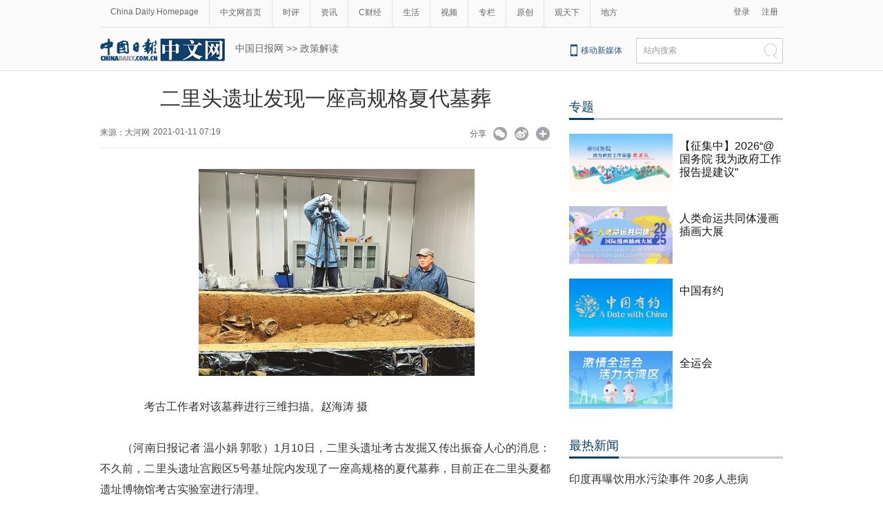

--- FILE ---
content_type: text/html;charset=UTF-8
request_url: https://cn.chinadaily.com.cn/a/202101/11/WS5ffbabdea3101e7ce973a050.html
body_size: 12949
content:
<!DOCTYPE html PUBLIC "-//W3C//DTD XHTML 1.0 Transitional//EN" "http://www.w3.org/TR/xhtml1/DTD/xhtml1-transitional.dtd">

<html xmlns="http://www.w3.org/1999/xhtml">
  <head>
    <meta http-equiv="Content-Type" content="text/html; charset=utf-8" />
    <meta name="renderer" content="webkit" />
    <meta name="viewport" content="width=device-width, initial-scale=1.0, minimum-scale=1.0, maximum-scale=1.0, user-scalable=no" />
    <meta http-equiv="X-UA-Compatible" content="IE=Edge,chrome=1" />
    <title>二里头遗址发现一座高规格夏代墓葬 - 中国日报网</title>
    <meta name="keywords" />
    <meta name="description" content="不久前，二里头遗址宫殿区5号基址院内发现了一座高规格的夏代墓葬，目前正在二里头夏都遗址博物馆考古实验室进行清理。" />
    
      <meta property="og:xi" content="0" />
      <meta property="og:title" content="二里头遗址发现一座高规格夏代墓葬" />
      <meta property="og:recommend" content="0" />
      <meta property="og:url" content="https://cn.chinadaily.com.cn/a/202101/11/WS5ffbabdea3101e7ce973a050.html" />
      <meta property="og:image" content="https://img3.chinadaily.com.cn/images/202101/11/5ffbabdea3101e7c9207d506.jpeg" />
      
      <meta name="twitter:card" content="summary_large_image" />
      <meta name="twitter:site" content="@ChinaDailyApp" />
      <meta name="twitter:title" content="二里头遗址发现一座高规格夏代墓葬" />
      <meta name="twitter:description" content="不久前，二里头遗址宫殿区5号基址院内发现了一座高规格的夏代墓葬，目前正在二里头夏都遗址博物馆考古实验室进行清理。" />
      
      
        
        
        
        <meta name="twitter:image:src" content="https://img3.chinadaily.com.cn/images/202101/11/5ffbabdea3101e7c9207d506.jpeg" />
        
        
        
        <meta name="twitter:image" content="https://img3.chinadaily.com.cn/images/202101/11/5ffbabdea3101e7c9207d506.jpeg" />
      
      
      
      <meta name="shareImg" content="//img3.chinadaily.com.cn/images/202101/11/5ffbabdea3101e7c9207d506.jpeg" />
      <meta name="msapplication-TileImage" content="https://img2.chinadaily.com.cn/static/common/img/sharelogo2.jpg" />
      <link rel="apple-touch-icon-precomposed" href="https://img2.chinadaily.com.cn/static/common/img/sharelogo2.jpg" />
    
    <link rel="stylesheet" charset="utf-8" href="//img3.chinadaily.com.cn/static/2018cn_artiandcolumn/css/articstyle.css?ver=90" />
    <link rel="stylesheet" charset="utf-8" href="//img3.chinadaily.com.cn/static/2018cn_artiandcolumn/css/adDetail.css" />
    <link rel="stylesheet" charset="utf-8" href="//img3.chinadaily.com.cn/static/common/css/share_cncontent.css?ver=14" />
    <script type="text/javascript" charset="utf-8" rel="stylesheet" xml:space="preserve" src="//img3.chinadaily.com.cn/static/common/js/jquery.min.js"></script>
    <script src="https://share.chinadaily.com.cn/wxshare/js/jsonps.js" xml:space="preserve"></script>
    <script type="text/javascript" charset="utf-8" rel="stylesheet" xml:space="preserve" src="//img3.chinadaily.com.cn/static/common/js/jweixin-1.0.0.js"></script>
    <script type="text/javascript" xml:space="preserve" src="//img3.chinadaily.com.cn/static/2018cn_artiandcolumn/js/respond.min.js"></script>
    <script type="text/javascript" xml:space="preserve" src="//img3.chinadaily.com.cn/static/2018cn_artiandcolumn/js/ewm2.js"></script><!--返回顶部-->
    <script type="text/javascript" xml:space="preserve" src="//img3.chinadaily.com.cn/static/2018cn_artiandcolumn/js/touch.js"></script><!-- 引入手机端点击js -->
    <script type="text/javascript" src="//www.chinadaily.com.cn/js/2017/relnews_rec.js" xml:space="preserve"></script>
    <!-- <script type="text/javascript" src="//cn.chinadaily.com.cn/js/sso.js"></script> 	-->
    <script type="text/javascript" charset="utf-8" xml:space="preserve" src="//img3.chinadaily.com.cn/static/2018cn_artiandcolumn/js/index_js.js"></script>
    
      <meta name="articaltype" content="COMPO" />
      <meta name="filetype" content="1" />
      <meta name="publishedtype" content="1" />
      <meta name="pagetype" content="1" />
      <meta name="catalogs" content="5fb5ffc4a3101e7ce9730759" />
      <meta name="contentid" content="WS5ffbabdea3101e7ce973a050" />
      <meta name="publishdate" content="2021-01-11" />
      <meta name="editor" content="张天磊" />
      <meta name="author" content="张天磊" />
      <meta name="source" content="大河网" />

      <!--来源-->
      <meta name="webterren_speical" content="6" />
      <meta name="sourcetype" content="6" />
    
    <script type="text/javascript" xml:space="preserve">
      //<![CDATA[
      function GetUrl(){
        var CurUrl = location.href ;
        var DesUrl = 'https://usercenter.chinadaily.com.cn?service='+ CurUrl;
        window.open(DesUrl);
      }
      //]]>
    </script>
    <!--   <script type="text/javascript" language="javascript" src="//cn.chinadaily.com.cn/js/taboolahead.js"></script>
<script type="text/javascript" language="javascript" src="//cn.chinadaily.com.cn/js/taboolacontrol_art.js"></script>		-->
    <!--百度熊掌号-->
    <!--   <script src="//msite.baidu.com/sdk/c.js?appid=1567805706555546"></script>	-->
    <!--百度熊掌号-->

  </head>

  <body>
    
    <div style="display:none;">
      <img src="https://img2.chinadaily.com.cn/static/common/img/sharelogo2.jpg" />
      <h1>二里头遗址发现一座高规格夏代墓葬</h1>
      <h2>不久前，二里头遗址宫殿区5号基址院内发现了一座高规格的夏代墓葬，目前正在二里头夏都遗址博物馆考古实验室进行清理。</h2>
    </div>
    <script type="text/javascript" xml:space="preserve">

      function is_weixin(){
        var ua = navigator.userAgent.toLowerCase();
        if(ua.match(/MicroMessenger/i)=="micromessenger") {
          return true;
        } else {
          return false;
        }
      }
      var url =location.href;
      if(is_weixin()){
        console.log("微信验证");
        $.post('https://share.chinadaily.com.cn/wxshare/api/wxinit', {url:url}, function(data){
          wx.config({
            debug: false,
            appId: data.appid,
            timestamp: data.timestamp,
            nonceStr: data.noncestr,
            signature: data.sign,
            jsApiList: ['onMenuShareTimeline','onMenuShareAppMessage']
          }),
            wx.ready(function(){
            console.log("微信验证成功!");
            wx.onMenuShareTimeline({
              title: '\u4E8C\u91CC\u5934\u9057\u5740\u53D1\u73B0\u4E00\u5EA7\u9AD8\u89C4\u683C\u590F\u4EE3\u5893\u846C',
              link: url,
              imgUrl: 'https://img3.chinadaily.com.cn/static/common/img/sharelogo.png'
            });
            var data = {
              title: '\u4E8C\u91CC\u5934\u9057\u5740\u53D1\u73B0\u4E00\u5EA7\u9AD8\u89C4\u683C\u590F\u4EE3\u5893\u846C',
              desc:  '\u4E0D\u4E45\u524D\uFF0C\u4E8C\u91CC\u5934\u9057\u5740\u5BAB\u6BBF\u533A5\u53F7\u57FA\u5740\u9662\u5185\u53D1\u73B0\u4E86\u4E00\u5EA7\u9AD8\u89C4\u683C\u7684\u590F\u4EE3\u5893\u846C\uFF0C\u76EE\u524D\u6B63\u5728\u4E8C\u91CC\u5934\u590F\u90FD\u9057\u5740\u535A\u7269\u9986\u8003\u53E4\u5B9E\u9A8C\u5BA4\u8FDB\u884C\u6E05\u7406\u3002',
              link: url,
              imgUrl: 'https://img3.chinadaily.com.cn/static/common/img/sharelogo.png'
            };
            wx.onMenuShareAppMessage(data);
          }),
            wx.error(function(res){
            console.log("微信验证失败!");
          })
        });
      }



      $(document).ready(function(){
        $("ul li").each(function(){
          var attrObj = $(this).find('img').attr("data-caption");
          if(attrObj == undefined){
            attrObj ='';
          }
          $(this).append("<p>"+attrObj+"</p>");
        });   
        $(".footer-download .close").click(function(){
          $(".footer").hide();
        })
      });
    </script>
    <div id="all">
      <!--灰色背景-->
      <div class="tophui2">
        <div class="tophui-cont">
          <!--频道页导航-->
          
      <div class="pingdaolink">
        <!--左边导航-->
        <div class="pingdao-lef">
          <ul>
            <li><a href="https://www.chinadaily.com.cn/" target="_blank">China Daily Homepage</a></li>
            <li><a href="https://cn.chinadaily.com.cn/" target="_blank">中文网首页</a></li>
            <li><a href="https://china.chinadaily.com.cn/" target="_blank">时评</a></li>
            <li><a href="https://world.chinadaily.com.cn/" target="_blank">资讯</a></li>
            <li><a href="https://caijing.chinadaily.com.cn/" target="_blank">C财经</a></li>
            <li><a href="https://fashion.chinadaily.com.cn/" target="_blank">生活</a></li>
            <li><a href="https://kan.chinadaily.com.cn/" target="_blank">视频</a></li>
            <li><a href="https://column.chinadaily.com.cn/" target="_blank">专栏</a></li>
          <!--  <li><a href="https://language.chinadaily.com.cn/" target="_blank">双语</a></li>	-->
            <li><a href="https://cn.chinadaily.com.cn/yuanchuang/" target="_blank">原创</a></li>
            <li><a href="https://cn.chinadaily.com.cn/gtx/" target="_blank">观天下</a></li>
            <li style="border:none;"><a href="https://cnews.chinadaily.com.cn/" target="_blank">地方</a></li>
          </ul>
        </div>
        <!--右侧注册登录-->
        <!--  <script type="text/javascript" cms:pr-src="common/js/login.js"></script>	-->
        <div class="pingdao-ri">
          <div class="lo-rig-to" id="successCallBack">
           <!--  <div class="lo-ri-two">
             <a href="javascript:void(0)" onclick="aria.start()"><img cms:pr-src="common/img/wza.png" style="width:18px; height:auto;"/></a>	
            </div> -->
            <div class="lo-ri-two">
<a href="javascript:GetUrl();" id="login1001">登录</a>
</div>	
            <div class="lo-ri-two">
              <a href="//usercenter.chinadaily.com.cn/regist" target="_blank" id="login1002">注册</a>
            </div>
          </div>
        </div>

      </div>
    
          <!--ad-->

          <!--logo头部-->
          <div class="dingtou">
            <!--logoleft-->
            <div class="logo2">
              <a href="https://cn.chinadaily.com.cn/" target="_blank" shape="rect"><img src="//www.chinadaily.com.cn/image_c/2018/j-2.jpg" /></a>
            </div>
            <!--文章页面包导航-->
             <div class="da-bre">
                         <a href="https://cn.chinadaily.com.cn" target="_blank" shape="rect">中国日报网</a>&nbsp;&gt;&gt;&nbsp;<a target="_blank" shape="rect" href="//cn.chinadaily.com.cn/zhongbu/5fb5ffc4a3101e7ce9730759">政策解读</a>
   <!--  <th:block th:each="c,i:${column.breadcrumbs}">
                <th:block th:switch="${i.count}">
               <th:block th:case="0"> <a href="https://cn.chinadaily.com.cn" target="_blank" class="try">中国日报网</a>&nbsp;&gt;&gt;&nbsp;</th:block>
               <th:block th:case="${i.size - 1}"><a th:href="@{${c.prUrl}}" th:style="${i.size == '4' ? '' : 'display:none;'}" th:text="|${c.name} &gt; |">父级栏目</a></th:block>
                  <th:block th:case="${i.size}"><a th:href="@{${c.prUrl}}" th:text="|${c.name}|" target="_blank">最后栏目</a></th:block>
                </th:block>
              </th:block>	-->
      </div>
            <!--logoright-->
            <div class="logo-right">
              
      <div class="logo-right"> 
        <div class="lo-rig-bott">
          <table cellpadding="0" cellspacing="0">
            <tr>
              <td><div class="lo-bott-one"><a href="https://www.chinadaily.com.cn/e/static_e/newmedia/" target="_blank">移动新媒体</a></div></td>
              <td>
                <table cellpadding="0" cellspacing="0">
                  <tr>
                    <td><div class="search radius6">
                      <form name="searchform" method="post" action="https://newssearch.chinadaily.com.cn/cn/search" target="_blank" onsubmit="return do_search(this)" id="searchform">
                        <input name="ecmsfrom" type="hidden" value="9" />
                        <input type="hidden" name="show" value="title,newstext" />
                        <div class="select_box">
                          <div class="select_showbox" style="background:none;">站内搜索</div>
                          <ul class="select_option">
                            <li class="option-item" data-value="1">站内搜索</li>
                          </ul>
                        </div>
                        <input class="inp_srh" type="text" id="searchtxt" value="" name="query" onfocus="clearword(this)" />
                        <img src="https://cn.chinadaily.com.cn/image/2015/j-q.jpg" id="searchimg" onclick="javascript:searchform.submit()" />
                      </form>
                      <script>
                        //<![CDATA[
                        function clearword(obj){
                          obj.value = ''; 
                        }
                        //]]>
                      </script>
                      </div></td>
                  </tr>
                </table>
              </td>
            </tr>
          </table>
        </div>
      </div>

    
            </div>
          </div>
        </div>
      </div>
      <!--手机头部-->

      <div class="top_phone">
        <div class="header_top" style="">
          <a href="//cn.chinadaily.com.cn" shape="rect">
            <img src="//cn.chinadaily.com.cn/image/2021/cnlogo.png" />
          </a>

          <div class="header_img">
            <img src="//cn.chinadaily.com.cn/image/2018/header_top.png" class="nav_phone_logo" />
          </div>
          <img src="//www.chinadaily.com.cn/image_e/2020/share/share.png" style="position: relative;top: 0rem;right: 0.3rem;margin:0;padding:0;width:26px; height:26px;float:right;" class="share-icon" alt="分享到" title="分享到" />
        </div>
        
      <div class="nav">
        <ul>
          <li class="nav_Latest"><a href="//www.chinadaily.com.cn/" target="_blank">China Daily Homepage</a></li>
          <li><a href="https://cn.chinadaily.com.cn/" target="_blank">中文网首页</a></li>
          <li><a href="https://china.chinadaily.com.cn/" target="_blank">时评</a></li>
          <li><a href="https://world.chinadaily.com.cn/" target="_blank">资讯</a></li>
          <li><a href="https://caijing.chinadaily.com.cn/" target="_blank">C财经</a></li>
          <li><a href="https://fashion.chinadaily.com.cn/" target="_blank">生活</a></li>
          <li><a href="https://kan.chinadaily.com.cn/" target="_blank">视频</a></li>
          <li><a href="https://column.chinadaily.com.cn/" target="_blank">专栏</a></li>
         <!-- <li><a href="https://language.chinadaily.com.cn/" target="_blank">双语</a></li>	-->
          <li><a href="https://cartoon.chinadaily.com.cn/" target="_blank">漫画</a></li>
          <li><a href="https://cn.chinadaily.com.cn/yuanchuang/" target="_blank">原创</a></li>
          <li><a href="https://cn.chinadaily.com.cn/gtx/" target="_blank">观天下</a></li>
          <li><a href="https://cnews.chinadaily.com.cn" target="_blank">地方</a></li>
        </ul>
      </div>

    
       <div class="da-bre">
         <a href="https://cn.chinadaily.com.cn" target="_top" shape="rect">中国日报网</a>&nbsp;&gt;&gt;&nbsp;<a target="_top" shape="rect" href="//cn.chinadaily.com.cn/zhongbu/5fb5ffc4a3101e7ce9730759">政策解读</a>
         
  <!--   <th:block th:each="c,i:${column.breadcrumbs}">
                <th:block th:switch="${i.count}">
              <th:block th:case="${i.size - 1}"><a th:href="@{${c.prUrl}}" th:style="${i.size == '4' ? '' : 'display:none;'}" th:text="|${c.name} &gt; |">父级栏目</a></th:block>
                  <th:block th:case="${i.size}"><a th:href="@{${c.prUrl}}" th:text="|${c.name}|" target="_top">最后栏目</a></th:block>
                </th:block>
              </th:block>	-->
      </div>
      </div>
      <div class="navholder">

      </div>
      <!--下全-->
      <div class="container">
        <!--左边-->
        <div class="container-left2">
          <!--文章页标题-->
          <h1 class="dabiaoti">二里头遗址发现一座高规格夏代墓葬</h1>
          <div class="fenx">
            <div class="xinf-le-mo">来源：大河网&nbsp;&nbsp;&nbsp;
            2021-01-11 07:19
            </div>
            <div class="xinf-le">
              来源：
      
      
      
      
        
        
          <a href="javascript:void(0)">大河网</a>
        
      
    
    
              
              <!--<th:block th:text="'来源：' +  ${#strings.isEmpty(story.source) ? '网络' : story.source}"></th:block>--></div>
            <div class="xinf-le">2021-01-11 07:19　</div>
            <div class="xinf-ri4"><a title="更多分享平台" href="#" class="more" shape="rect">&nbsp;</a></div>
            <div class="xinf-ri2"><a title="分享到新浪微博" style="cursor:pointer;" target="_blank" shape="rect" href="https://service.weibo.com/share/share.php?appkey=2152474398&amp;type=3&amp;title=二里头遗址发现一座高规格夏代墓葬&amp;pic=https://img3.chinadaily.com.cn/images/202101/11/5ffbabdea3101e7c9207d506.jpeg&amp;url=https://cn.chinadaily.com.cn/a/202101/11/WS5ffbabdea3101e7ce973a050.html">&nbsp;</a></div>
            <div class="xinf-ri3"><a title="分享到微信" id="weixinqrcode" class="weixinqrcode" href="#" shape="rect">&nbsp;</a></div>
            <div class="xinf-ri">分享</div>
          </div>
          <div class="moreshare">
            <span class="closesharepc">分享到<img src="https://www.chinadaily.com.cn/image_e/2020/timg.jpg" width="20px" height="20px" /></span>
            <a title="分享到QQ空间" target="_blank" shape="rect" href="https://sns.qzone.qq.com/cgi-bin/qzshare/cgi_qzshare_onekey?title=二里头遗址发现一座高规格夏代墓葬&amp;pics=https://img3.chinadaily.com.cn/images/202101/11/5ffbabdea3101e7c9207d506.jpeg&amp;url=https://cn.chinadaily.com.cn/a/202101/11/WS5ffbabdea3101e7ce973a050.html"><img src="//www.chinadaily.com.cn/image_e/2020/share/qzone.png" /></a>
            <a title="分享到LinkedIn" target="_blank" shape="rect" href="http://www.linkedin.com/shareArticle?mini=true&amp;title=二里头遗址发现一座高规格夏代墓葬&amp;url=https://cn.chinadaily.com.cn/a/202101/11/WS5ffbabdea3101e7ce973a050.html"><img src="//www.chinadaily.com.cn/image_e/2020/share/linkedin.png" /></a>
            <a title="facebook" target="_blank" shape="rect" href="https://www.facebook.com/sharer.php?title=二里头遗址发现一座高规格夏代墓葬&amp;u=https://cn.chinadaily.com.cn/a/202101/11/WS5ffbabdea3101e7ce973a050.html"><img src="//www.chinadaily.com.cn/image_e/2020/share/facebook.png" /></a>
            <a title="twitter" target="_blank" shape="rect" href="https://twitter.com/share?text=二里头遗址发现一座高规格夏代墓葬&amp;url=https://cn.chinadaily.com.cn/a/202101/11/WS5ffbabdea3101e7ce973a050.html"><img src="//www.chinadaily.com.cn/image_e/2020/share/twitter.png" /></a>
          </div>
          <div id="qrcode" class="qrcode">
            <span>分享到微信<img src="https://www.chinadaily.com.cn/image_e/2020/timg.jpg" width="20px" height="20px" class="qucodeclose" /></span>
            <div id="qrcodearea" class="qrcodearea">
            </div>
          </div>
          <div class="share">
            <div class="share-core">
              <a href="http://m.chinadaily.com.cn/cn/2014-06/17/content_17013298.htm" target="_blank" shape="rect"><img src="//cn.chinadaily.com.cn/image/2018/wechat.png" alt="分享到微信" /></a>
              <a title="weibo" shape="rect" href="https://service.weibo.com/share/share.php?appkey=2152474398&amp;type=3&amp;title=二里头遗址发现一座高规格夏代墓葬&amp;pic=https://img3.chinadaily.com.cn/images/202101/11/5ffbabdea3101e7c9207d506.jpeg&amp;url=https://cn.chinadaily.com.cn/a/202101/11/WS5ffbabdea3101e7ce973a050.html"><img src="//www.chinadaily.com.cn/image_e/2020/share/weibo.png" /></a>
              <a title="分享到QQ空间" target="_blank" shape="rect" href="https://sns.qzone.qq.com/cgi-bin/qzshare/cgi_qzshare_onekey?title=二里头遗址发现一座高规格夏代墓葬&amp;pics=https://img3.chinadaily.com.cn/images/202101/11/5ffbabdea3101e7c9207d506.jpeg&amp;url=https://cn.chinadaily.com.cn/a/202101/11/WS5ffbabdea3101e7ce973a050.html"><img src="//www.chinadaily.com.cn/image_e/2020/share/qzone.png" /></a>
              <a title="facebook" target="_blank" shape="rect" href="https://www.facebook.com/sharer.php?title=二里头遗址发现一座高规格夏代墓葬&amp;u=https://cn.chinadaily.com.cn/a/202101/11/WS5ffbabdea3101e7ce973a050.html"><img src="//www.chinadaily.com.cn/image_e/2020/share/facebook.png" /></a>
              <a title="twitter" target="_blank" shape="rect" href="https://twitter.com/share?text=二里头遗址发现一座高规格夏代墓葬&amp;url=https://cn.chinadaily.com.cn/a/202101/11/WS5ffbabdea3101e7ce973a050.html"><img src="//www.chinadaily.com.cn/image_e/2020/share/twitter.png" /></a>
              <a title="linkedin" target="_blank" shape="rect" href="http://www.linkedin.com/shareArticle?mini=true&amp;title=二里头遗址发现一座高规格夏代墓葬&amp;url=https://cn.chinadaily.com.cn/a/202101/11/WS5ffbabdea3101e7ce973a050.html"><img src="//www.chinadaily.com.cn/image_e/2020/share/linkedin.png" /></a>
              <a title="mail" target="_blank" shape="rect" href="mailto:?subject=Shared from Chinadaily.com.cn&amp;body=二里头遗址发现一座高规格夏代墓葬%0D%0Ahttps://cn.chinadaily.com.cn/a/202101/11/WS5ffbabdea3101e7ce973a050.html"><img src="//www.chinadaily.com.cn/image_e/2020/share/mail.png" /></a>
              <!-- <a title="linkedin" th:href="'http://www.linkedin.com/shareArticle?mini=true&amp;title='+ ${story.title} + '&amp;url=' + ${story.url}" target="_blank"><img src="//www.chinadaily.com.cn/image_e/2020/share/browser.png"  /></a>
<a title="linkedin" th:href="'http://www.linkedin.com/shareArticle?mini=true&amp;title='+ ${story.title} + '&amp;url=' + ${story.url}" target="_blank"><img src="//www.chinadaily.com.cn/image_e/2020/share/more.png"  /></a>		-->
            </div>
            <div class="share-close">
              <span>CLOSE</span>
            </div>
          </div>
          <script type="text/javascript" src="//www.chinadaily.com.cn/js/2020/qrcode.min.js" xml:space="preserve"></script><!--二维码生成-->
          <script xml:space="preserve">

            $(document).ready(function(){
              $(".more").click(function(){
                if($(".moreshare").css("display")=='block')
                  $(".moreshare").hide();
                else $(".moreshare").show();
              });
              $(".closesharepc").click(function(){
                if($(".moreshare").css("display")=='block')
                  $(".moreshare").hide();
                else $(".moreshare").show();
              });
              $(".weixinqrcode").click(function(){
                /*  $(".moreshare").hide();	*/
                if($(".qrcode").css("display")=='block')
                  $(".qrcode").hide();
                else $(".qrcode").show();
              });
              $(".qucodeclose").click(function(){
                if($(".qrcode").css("display")=='block')
                  $(".qrcode").hide();
              });
              var qrcode = new QRCode(document.getElementById("qrcodearea"), {
                width : 180,
                height : 180
              });
              var curUrl = location.href;
              qrcode.makeCode(curUrl);
              /*以下为手机端分享*/
              $(".share-icon").click(function(){
                if($(".share").css("display")=='block')
                  $(".share").hide();
                else $(".share").show();
              });
              $(".share-close").click(function(){
                $(".share").hide();
              });
              $(".container").click(function(){
                if($(".share").css("display")=='block')
                  $(".share").hide();
              });
              $(".main_art").click(function(){
                if($(".share").css("display")=='block')
                  $(".share").hide();
              });
            });
          </script>
          <!--文章-->

          <div id="Content" class="article">

            
            
            <p align="center"><img src="//cds.chinadaily.com.cn/dams/capital/image/202101/11/5ffbabc9e4b0ab72dbc5d879.jpg" alt="" id="img-5ffbabc9e4b0ab72dbc5d879"></p> 
<p class="pictext">　　考古工作者对该墓葬进行三维扫描。赵海涛 摄</p> 
<p style="text-justify: distribute; text-align: justify; text-indent: 30px; margin: 0px 3px 15px;" align="justify">（河南日报记者 温小娟 郭歌）1月10日，二里头遗址考古发掘又传出振奋人心的消息：不久前，二里头遗址宫殿区5号基址院内发现了一座高规格的夏代墓葬，目前正在二里头夏都遗址博物馆考古实验室进行清理。</p> 
<p style="text-justify: distribute; text-align: justify; text-indent: 30px; margin: 0px 3px 15px;" align="justify">工作人员已在墓葬中发现多件陶器、漆器和一件蝉形玉器，而且墓葬填土中散落多片绿松石片，根据目前的清理情况推测，该墓葬内会有大型绿松石器物。</p> 
<p style="text-justify: distribute; text-align: justify; text-indent: 30px; margin: 0px 3px 15px;" align="justify">“这座墓葬位于5号基址第3进院内，从墓葬的规模来看，属于第一等级。目前，墓葬内的随葬品刚开始露出，其下方堆积的厚度超过已往发现的所有墓葬，该墓葬极有可能是二里头遗址迄今发现的随葬品最为丰富的一座，蝉形玉器在二里头遗址是首次被发现。随着实验室清理、发掘工作的推进，后面的发现非常值得期待。”中国社会科学院考古研究所副研究员、二里头工作队领队赵海涛透露，因为该墓葬位置重要、规格较高、保存完好，为全面、深入地提取信息、开展研究工作，将其整体搬迁至考古实验室内开展清理。</p> 
<p style="text-justify: distribute; text-align: justify; text-indent: 30px; margin: 0px 3px 15px;" align="justify">此前，二里头遗址宫殿区3号基址院内3号墓葬出土了玉器、漆器、海贝项链等100多件器物，包括“超级国宝”绿松石龙，其用工之巨、制作之精、体量之大，在中国早期龙形象文物中实属罕见，具有极高的历史、艺术与科学价值。</p> 
<p style="text-justify: distribute; text-align: justify; text-indent: 30px; margin: 0px 3px 15px;" align="justify">作为中原王朝文明的先导，二里头文化承前启后的重要作用从绿松石龙形器可见一斑。赵海涛说，随着多元古国进入一体化王朝，二里头都邑和以其为代表的广域王权国家诞生，二里头文化成为中华文明总进程的核心与引领者，以绿松石龙形器和镶嵌绿松石铜牌饰为代表的二里头兽面纹也逐渐固定下来，开了商周青铜器上兽面纹的先河。随着清理工作的深入，该墓葬可能会有更重要的发现，实现二里头遗址考古发掘的又一次重大突破。</p>
            
      
    
            
            <p style="margin-top:-25px;font-size:14px;">
              （编辑：郭同欢）
            </p>
            <div style="width:100%;text-align:right;padding-top:20px;">
              【责任编辑：张天磊】
            </div>
          </div>
          <div class="selectpage">
            <!--移动分页-->
            
          </div>
          <!--分页-->
          <div id="storyType" style="display:none;">COMPO</div>
          <div id="ID" style="display:none;">WS5ffbabdea3101e7ce973a050</div>
          <div id="url" style="display:none;">https://cn.chinadaily.com.cn/a/202101/11/WS5ffbabdea3101e7ce973a050.html</div>
          <!--   <div class="phone_ad">
<script>cambrian.render('tail')</script>
</div>	-->
          <!--广告-->


          

          


          <!--    <div class="fenx_phone">
<div class="fenx_phone_wb"><a title="分享到新浪微博" onclick="javascript:bShare.share(event,'sinaminiblog',0);return false;" style="cursor:pointer;color:#2e3192;"><img src="//cn.chinadaily.com.cn/image/2018/weibo.png" onclick="javascript:bShare.share(event,'sinaminiblog',0);return false;" alt="分享到新浪微博"  /></a></div>
<div class="fenx_phone_wx"><a href="http://m.chinadaily.com.cn/cn/2014-06/17/content_17013298.htm" target="_blank"><img src="//cn.chinadaily.com.cn/image/2018/wechat.png"  alt="分享到微信" /></a></div>
<script type="text/javascript" charset="utf-8" src="//static.bshare.cn/b/buttonLite.js#uuid=a92f8285-36fe-4168-8f86-8e177d015e67&amp;style=-1"></script>
</div>
-->

          <!--相关文章-->
          <div class="xiangguan">

            <!--横杆标题2-->
            
          </div>

          <div class="ad-twofang">
            <script type="text/javascript" language="javascript" src="//cn.chinadaily.com.cn/js/taboolathumb1.js" xml:space="preserve"></script>
            <script type="text/javascript" language="javascript" src="//cn.chinadaily.com.cn/js/taboolathumb2.js" xml:space="preserve"></script>
          </div>
          <!-- 新闻列表  相关内容推荐-->
          <!--   <th:block  th:if="${#arrays.isEmpty(story.editorRecommends)}">  
<div class="remen" style="overflow:auto; " >
<p style="float:left; ">推荐</p>
<button type="button" id="changeData" style="margin-left: 450px; font-size: 18px;background: inherit;border:0;font-size: 14px;font-family: '微软雅黑';outline: none;cursor: pointer;margin-top: 3px; float:right;">换一批</button>
<input type="hidden" id="saveStartIndex" value="0" />
<input type="hidden" id="saveMaxIndex" value="0" />
</div>
<div class="container" style="width:653px; ">
<div class="container-left">
<div class="left-liebiao" id="newsList">

</div>



</div>
</div>	</th:block>	-->


          <div>

            <!--  <script type="text/javascript" >
//<![CDATA[
function cndycy_login(){
$(".thickbox").attr('href','//sso.chinadaily.com.cn/?simple=1&height=380&width=500&modal=false&TB_iframe=true');
$(".thickbox").attr('title','中国日报网登录');
$(".thickbox").click();
}
//]]>
</script>
<div id="popDiv" name="popDiv" style="display:none;" >
<a href="#" class="thickbox" title="Please Sign In"></a>
</div>			-->

          </div> 		
        </div>

        <!--右边-->

        <div class="container-right2">

          <!--中文首页-专题推荐 	5bd54ba2a3101a87ca8ff5ec-->
          <div class="tuijian">
            <!--横杆标题2-->
            <div class="heng-biao4">
              <p>
                
                  <a target="_blank" shape="rect" href="//cn.chinadaily.com.cn/5b753f9fa310030f813cf408/5bd54ba2a3101a87ca8ff5ec">专题</a>
                
              </p>
            </div>
            <div class="retu">
              
                
                  <div class="speRight">
                    <div class="speRight-p">
                      <a target="_blank" shape="rect" href="//china.chinadaily.com.cn/a/202512/12/WS69390fb0a310942cc4995e59.html"><img src="//img3.chinadaily.com.cn/images/202512/12/693bcc9fa310942c0d5be1b8.jpeg" /></a>
                    </div>
                    <div class="speRight-t">
                      <a target="_blank" shape="rect" href="//china.chinadaily.com.cn/a/202512/12/WS69390fb0a310942cc4995e59.html">【征集中】2026“@国务院 我为政府工作报告提建议”</a>
                    </div>
                  </div>
                
                
                  <div class="speRight">
                    <div class="speRight-p">
                      <a target="_blank" shape="rect" href="//cn.chinadaily.com.cn/a/202511/28/WS692912a8a310942cc4993d4b.html"><img src="//img3.chinadaily.com.cn/images/202511/28/692912a8a310942c0d5b6d0a.png" /></a>
                    </div>
                    <div class="speRight-t">
                      <a target="_blank" shape="rect" href="//cn.chinadaily.com.cn/a/202511/28/WS692912a8a310942cc4993d4b.html">人类命运共同体漫画插画大展</a>
                    </div>
                  </div>
                
                
                  <div class="speRight">
                    <div class="speRight-p">
                      <a target="_blank" shape="rect" href="//cn.chinadaily.com.cn/a/202511/19/WS691d24f2a310942cc4992275.html"><img src="//img3.chinadaily.com.cn/images/202511/19/691d24f2a310942c0d5b1ac8.jpeg" /></a>
                    </div>
                    <div class="speRight-t">
                      <a target="_blank" shape="rect" href="//cn.chinadaily.com.cn/a/202511/19/WS691d24f2a310942cc4992275.html">中国有约</a>
                    </div>
                  </div>
                
                
                  <div class="speRight">
                    <div class="speRight-p">
                      <a target="_blank" shape="rect" href="//cn.chinadaily.com.cn/a/202511/09/WS690fea8ca310ceca48b7bbf2.html"><img src="//img3.chinadaily.com.cn/images/202511/09/690fea8ca310cecafb679a4c.jpeg" /></a>
                    </div>
                    <div class="speRight-t">
                      <a target="_blank" shape="rect" href="//cn.chinadaily.com.cn/a/202511/09/WS690fea8ca310ceca48b7bbf2.html">全运会</a>
                    </div>
                  </div>
                
              
            </div>
          </div>
          <div style="clear:both;float:none;">
          </div>
          
          
          <!--四个标签切换2-->
          <div class="rc">
            <!--中文首页-当日要闻-要闻 	5bd54bdea3101a87ca8ff5f0-->
            <div class="heng-biao4">
              <p>
                
                  <a target="_blank" shape="rect" href="//cn.chinadaily.com.cn/5b753f9fa310030f813cf408/5bd54ba2a3101a87ca8ff5ee/5bd54bdea3101a87ca8ff5f0">最热新闻</a>
                
              </p>
            </div>

            <div class="right-lei3">
              
                <ul>
                   <li><a target="_blank" shape="rect" href="//cn.chinadaily.com.cn/a/202601/23/WS69737fd4a310942cc499c9d7.html">印度再曝饮用水污染事件 20多人患病</a></li>
                  
                   <li><a target="_blank" shape="rect" href="//cn.chinadaily.com.cn/a/202601/23/WS69737fe3a310942cc499c9d8.html">强风暴逼近 美国超1400架次航班被取消</a></li>
                  
                   <li><a target="_blank" shape="rect" href="//cn.chinadaily.com.cn/a/202601/23/WS69738004a310942cc499c9d9.html">日本自民党推举37名涉“黑金”丑闻成员参选引争议</a></li>
                  
                   <li><a target="_blank" shape="rect" href="//cn.chinadaily.com.cn/a/202601/23/WS69738038a310942cc499c9da.html">丹麦国防部称“北极耐力”军演将持续到2026年底</a></li>
                  
                   <li><a target="_blank" shape="rect" href="//cn.chinadaily.com.cn/a/202601/23/WS69735fe5a310942cc499c9ab.html">匈牙利总理：不会支持欧盟对乌克兰援助行动</a></li>
                  
                   <li><a target="_blank" shape="rect" href="//cn.chinadaily.com.cn/a/202601/23/WS69735ff2a310942cc499c9ac.html">丹麦首相前往格陵兰岛会见当地官员</a></li>
                  
                   <li><a target="_blank" shape="rect" href="//cn.chinadaily.com.cn/a/202601/23/WS69736022a310942cc499c9ad.html">泽连斯基确认乌美俄三方谈判乌方代表团成员名单</a></li>
                  
                   <li><a target="_blank" shape="rect" href="//cn.chinadaily.com.cn/a/202601/23/WS69736071a310942cc499c9ae.html">初步报告显示西班牙高铁事故发生前铁轨已出现断裂</a></li>
                    </ul>
              
            </div>
          </div>


          <!--中文首页-中国日报漫画 	5bd54ba2a3101a87ca8ff5e8-->
          <div class="right-titu">
            <!--横杆标题-->
            <div class="heng-biao4">
              <p>
                
                  <a target="_blank" shape="rect" href="//cn.chinadaily.com.cn/5b753f9fa310030f813cf408/5bd54ba2a3101a87ca8ff5e8">精彩推荐</a>
                
              </p>
            </div>
            
              
                <div class="tuwen-bo">

                  <div class="titu-tu"><a target="_blank" shape="rect" href="//cn.chinadaily.com.cn/a/202601/23/WS6972c080a310942cc499c6f4.html"><img src="//img3.chinadaily.com.cn/images/202601/23/6972c080a310942c0d5d099a.jpeg" /></a></div>
                  <div class="titu-biao"><a target="_blank" shape="rect" href="//cn.chinadaily.com.cn/a/202601/23/WS6972c080a310942cc499c6f4.html">马克吕特在美国意图吞并丹麦格陵兰岛一事上被嘲讽“没脑子”</a></div>
                </div>
              

            


            <!--广告-->
            <!--   <div class="left-ad300"> -->
            <!-- AdSame ShowCode: 新版中文1227 / 中文内容页 15.9.10 / C1 Begin -->
            <!--  <script type="text/javascript" src="//same.chinadaily.com.cn/s?z=chinadaily&amp;c=2347" ></script>		-->
            <!-- AdSame ShowCode: 新版中文1227 / 中文内容页 15.9.10 / C1 End -->
            <!--  </div> -->


          </div>
<div class="tuijian">
           <img style="width:100%;" src="//img3.chinadaily.com.cn/static/2018cn_artiandcolumn/img/ad20240613.jpg" />
          </div>
 <div style="clear:both;float:none;">
          </div>
            
              
            
            
            
              
                
              
            
            
            
              
                
                
              
            
            
            
              
                
              
            



            
              
            
        </div>
        <!--ad-->

      </div>
      <!--底部-->
      
      <div class="dibu">
        <div class="foot">
          <div class="foot-left">
            <div class="en-lo"><a href="https://cn.chinadaily.com.cn" target="_blank"><img src="https://cn.chinadaily.com.cn/image/2025/logo_cnbottom.png" style="width:165px;" /></a></div>

            <div class="foot-lian"><span><a href="https://cn.chinadaily.com.cn/5b753f9fa310030f813cf408/5f59c820a31009ff9fddf6bc/5f59c843a31009ff9fddf6bf/" target="_blank">关于我们</a></span> 

              <span>|</span> 

              <span><a href="https://cn.chinadaily.com.cn/5b753f9fa310030f813cf408/5f59c820a31009ff9fddf6bc/5f59c843a31009ff9fddf6c2/" target="_blank">联系我们</a></span></div>
          </div>
          <div class="foot-right">
            <div class="foot-one">
              <ul>
                <li><a href="https://cn.chinadaily.com.cn/" target="_blank">首页</a></li>

                <li><a href="https://china.chinadaily.com.cn/" target="_blank">时评</a></li>

                <li><a href="https://world.chinadaily.com.cn/" target="_blank">资讯</a></li>

                <li><a href="https://caijing.chinadaily.com.cn/" target="_blank">财经</a></li>

                <li><a href="https://fashion.chinadaily.com.cn/" target="_blank">生活</a></li>


                <li><a href="https://kan.chinadaily.com.cn/" target="_blank">视频</a></li>

                <li><a href="https://column.chinadaily.com.cn/" target="_blank">专栏</a></li>

                <li><a href="http://cartoon.chinadaily.com.cn/index.shtml" target="_blank">漫画</a></li>
                <li>
                  <a href="https://cn.chinadaily.com.cn/yuanchuang/" target="_blank">独家</a>
                </li>
                <li><a href="https://cn.chinadaily.com.cn/5b753f9fa310030f813cf408/5f59c820a31009ff9fddf6bc/5f59c843a31009ff9fddf6c5" target="_blank">招聘</a></li>
              </ul>
            </div>
            <div class="foot-two">
              
                <ul>
                  <li>地方频道：</li>
                  
                    <li><a target="_blank" href="https://cn.chinadaily.com.cn/a/202008/03/WS5bf649baa3101a87ca945947.html">北京</a></li>

                  
                  
                    <li><a target="_blank" href="https://cn.chinadaily.com.cn/a/202008/03/WS5bf649a5a3101a87ca945946.html">天津</a></li>

                  
                  
                    <li><a target="_blank" href="https://cn.chinadaily.com.cn/a/201912/31/WS5bf6490da3101a87ca945945.html">河北</a></li>

                  
                  
                    <li><a target="_blank" href="https://cn.chinadaily.com.cn/a/201911/27/WS5bf6490ca3101a87ca945944.html">山西</a></li>

                  
                  
                    <li><a target="_blank" href="https://cn.chinadaily.com.cn/a/201910/09/WS5bf6490ba3101a87ca945943.html">辽宁</a></li>

                  
                  
                    <li><a target="_blank" href="https://cn.chinadaily.com.cn/a/201909/03/WS5bf6490aa3101a87ca945942.html">吉林</a></li>

                  
                  
                    <li><a target="_blank" href="https://cn.chinadaily.com.cn/a/201908/08/WS5bf64909a3101a87ca945941.html">黑龙江</a></li>

                  
                  
                    <li><a target="_blank" href="https://cn.chinadaily.com.cn/a/201907/24/WS5bf64908a3101a87ca945940.html">上海</a></li>

                  
                  
                    <li><a target="_blank" href="https://cn.chinadaily.com.cn/a/201906/18/WS5bf64908a3101a87ca94593f.html">江苏</a></li>

                  
                  
                    <li><a target="_blank" href="https://cn.chinadaily.com.cn/a/201901/31/WS5bf64906a3101a87ca94593e.html">浙江</a></li>

                  
                  
                    <li><a target="_blank" href="https://cn.chinadaily.com.cn/a/201901/30/WS5bf64904a3101a87ca94593d.html">福建</a></li>

                  
                  
                    <li><a target="_blank" href="https://cn.chinadaily.com.cn/a/201901/29/WS5bf61df6a3101a87ca94593c.html">江西</a></li>

                  
                  
                    <li><a target="_blank" href="https://cn.chinadaily.com.cn/a/201901/28/WS5bf61df5a3101a87ca94593b.html">山东</a></li>

                  
                  
                    <li><a target="_blank" href="https://cn.chinadaily.com.cn/a/201901/27/WS5bf61d80a3101a87ca94593a.html">河南</a></li>

                  
                  
                    <li><a target="_blank" href="https://cn.chinadaily.com.cn/a/201901/26/WS5bf61d7fa3101a87ca945939.html">湖北</a></li>

                  
                  
                    <li><a target="_blank" href="https://cn.chinadaily.com.cn/a/201901/25/WS5bf61d7ea3101a87ca945938.html">湖南</a></li>

                  
                  
                    <li><a target="_blank" href="https://cn.chinadaily.com.cn/a/201901/24/WS5bf61d7da3101a87ca945937.html">广东</a></li>

                  
                  
                    <li><a target="_blank" href="https://cn.chinadaily.com.cn/a/201901/23/WS5bf61d7ca3101a87ca945936.html">广西</a></li>

                  
                  
                    <li><a target="_blank" href="https://cn.chinadaily.com.cn/a/201901/22/WS5bf61d7ba3101a87ca945935.html">海南</a></li>

                  
                  
                    <li><a target="_blank" href="https://cn.chinadaily.com.cn/a/201901/21/WS5bf61d7aa3101a87ca945934.html">重庆</a></li>

                  
                  
                    <li><a target="_blank" href="https://cn.chinadaily.com.cn/a/201901/20/WS5bf61c86a3101a87ca945933.html">四川</a></li>

                  
                  
                    <li><a target="_blank" href="https://cn.chinadaily.com.cn/a/201901/19/WS5bf61c2fa3101a87ca945931.html">贵州</a></li>

                  
                  
                    <li><a target="_blank" href="https://cn.chinadaily.com.cn/a/201901/19/WS5bf61c85a3101a87ca945932.html">云南</a></li>

                  
                  
                    <li><a target="_blank" href="https://cn.chinadaily.com.cn/a/201901/17/WS5bf61b9aa3101a87ca945930.html">西藏</a></li>

                  
                  
                    <li><a target="_blank" href="https://cn.chinadaily.com.cn/a/201901/16/WS5bf61b6ca3101a87ca94592f.html">陕西</a></li>

                  
                  
                    <li><a target="_blank" href="https://cn.chinadaily.com.cn/a/201901/15/WS5bf61b2ba3101a87ca94592e.html">新疆</a></li>

                  
                  
                    <li><a target="_blank" href="https://cn.chinadaily.com.cn/a/201901/14/WS5bf619efa3101a87ca94592c.html">深圳</a></li>

                  
                </ul>
              
            </div>
            <div class="foot-two">
              
                <ul>
                  <li>友情链接：</li>
                  
                    <li><a target="_blank" href="https://cn.chinadaily.com.cn/a/202009/02/WS5c0a0aefa3101a87ca947bd1.html">人民网</a></li>

                  
                  
                    <li><a target="_blank" href="https://cn.chinadaily.com.cn/a/202009/02/WS5c0a2718a3101a87ca947c12.html">新华网</a></li>

                  
                  
                    <li><a target="_blank" href="https://cn.chinadaily.com.cn/a/202009/02/WS5c0a2716a3101a87ca947c11.html">中国网</a></li>

                  
                  
                    <li><a target="_blank" href="https://cn.chinadaily.com.cn/a/202009/02/WS5c0a2712a3101a87ca947c0f.html">国际在线</a></li>

                  
                  
                    <li><a target="_blank" href="https://cn.chinadaily.com.cn/a/202009/02/WS5c0a2713a3101a87ca947c10.html">央视网</a></li>

                  
                  
                    <li><a target="_blank" href="https://cn.chinadaily.com.cn/a/202009/02/WS5c0a27cfa3101a87ca947c17.html">中国青年网</a></li>

                  
                  
                    <li><a target="_blank" href="https://cn.chinadaily.com.cn/a/202009/02/WS5c0a2709a3101a87ca947c0e.html">中国经济网</a></li>

                  
                  
                    <li><a target="_blank" href="https://cn.chinadaily.com.cn/a/202009/02/WS5c0a27cda3101a87ca947c16.html">中国台湾网</a></li>

                  
                  
                    <li><a target="_blank" href="https://cn.chinadaily.com.cn/a/202009/02/WS5c0a27cba3101a87ca947c15.html">中国西藏网</a></li>

                  
                  
                    <li><a target="_blank" href="https://cn.chinadaily.com.cn/a/202411/26/WS67456ec2a310b59111da591c.html">央广网</a></li>

                  
                  
                    <li><a target="_blank" href="https://cn.chinadaily.com.cn/a/202009/02/WS5c0a27fea3101a87ca947c18.html">光明网</a></li>

                  
                  
                    <li><a target="_blank" href="https://cn.chinadaily.com.cn/a/202411/26/WS67456ca6a310b59111da590d.html">中国军网</a></li>

                  
                  
                    <li><a target="_blank" href="https://cn.chinadaily.com.cn/a/202009/02/WS5c0a27c7a3101a87ca947c13.html">中国新闻网</a></li>

                  
                  
                    <li><a target="_blank" href="https://cn.chinadaily.com.cn/a/202411/26/WS67456ca4a310b59111da590c.html">人民政协网</a></li>

                  
                  
                    <li><a target="_blank" href="https://cn.chinadaily.com.cn/a/202411/26/WS67456554a310b59111da58a2.html">法治网</a></li>

                  
                </ul>


            </div>
            <div class="foot-three">
              <div class="foot-three-left"><a href=""><img src="https://cn.chinadaily.com.cn/image/2016/p-20.jpg" /></a></div>
              <div class="foot-three-right">
                <ul>
                  <!--  <li><a href="//www.12377.cn/" target="_blank">网上有害信息举报专区</a></li>
<li><a href="//about.58.com/fqz/fpzn1.html" target="_blank">防范网络诈骗</a></li> -->
                  <li><a href="https://cn.chinadaily.com.cn/a/202206/16/WS62aaab37a3101c3ee7adad52.html" target="_blank">违法和不良信息举报</a></li> 
                  <li><a href="https://cn.chinadaily.com.cn/image/2025/xwxxfwxkz2025.jpg" target="_blank">互联网新闻信息服务许可证10120170006</a></li>
                  <li>信息网络传播视听节目许可证0108263号</li>	
                  <li><a href="http://www.beian.gov.cn/portal/registerSystemInfo?recordcode=11010502032503" target="_blank">京公网安备11010502032503号</a></li>
                  <li>京网文[2011]0283-097号</li>
                  <li><a href="https://beian.miit.gov.cn" target="_blank">京ICP备13028878号-6</a></li>
                  <!-- <li>12300电信用户申诉受理中心</li>
<li><a>12318全国文化市场举报</a></li>
<li><a href="//www.bj.cyberpolice.cn/index.do" target="_blank">网站网络110报警网站</a></li>	
<li><img cms:pr-src="common/img/wza-logo.png" style="width:150px;height:auto;"/></li> -->
                </ul>
              </div>

            </div>
            <div class="foot-four">
              <div class="foot-four-one">中国日报网版权说明：凡注明来源为“中国日报网：XXX（署名）”，除与中国日报网签署内容授权协议的网站外，其他任何网站或单位未经允许禁止转载、使用，违者必究。如需使用，请与010-84883777联系；凡本网注明“来源：XXX（非中国日报网）”的作品，均转载自其它媒体，目的在于传播更多信息，其他媒体如需转载，请与稿件来源方联系，如产生任何问题与本网无关。</div>
            </div>
            <div class="foot-four">
              <div class="foot-four-one">版权保护：本网登载的内容（包括文字、图片、多媒体资讯等）版权属中国日报网（中报国际文化传媒（北京）有限公司）独家所有使用。 未经中国日报网事先协议授权，禁止转载使用。给中国日报网提意见：rx@chinadaily.com.cn</div>
            </div>

          </div>
        </div>
      </div>
    

      
      <div class="dibu-phone">
        <ul class="dibu-phone-one">
          <li><a href="https://cn.chinadaily.com.cn" target="_top">首页</a></li>
          <li><a href="https://china.chinadaily.com.cn" target="_top">时评</a></li>
          <li><a href="https://world.chinadaily.com.cn" target="_top">资讯</a></li>
          <li><a href="https://caijing.chinadaily.com.cn" target="_top">财经</a></li>
          <li><a href="https://fashion.chinadaily.com.cn/" target="_top">文化</a></li>
          <li><a href="https://cn.chinadaily.com.cn/5b753f9fa310030f813cf408/5bd54ba2a3101a87ca8ff5e8" target="_top">漫画</a></li>
          <li><a href="https://kan.chinadaily.com.cn" target="_top">视频</a></li>
          <li><a href="https://cnews.chinadaily.com.cn" target="_blank">地方</a></li>
        </ul>
        <div class="dibu-phone-two">
          <a href="https://cn.chinadaily.com.cn" target="_top">中文</a> | <a href="https://www.chinadaily.com.cn" target="_top">English</a>
        </div>
        <div class="copyright">
          中国日报版权所有<br />Content@chinadaily.com.cn
        </div>
      </div>
    
    </div>

    <div id="zd" class="abs" style="display:none;"><a id="totop" title="" shape="rect"></a></div>

    <!--百度推送-->
    <!--   <script type="text/javascript" language="javascript" src="//cn.chinadaily.com.cn/js/baidu_push.js"></script>	-->
    <!--百度推送-->
    <!--   <th:block th:include="@{|/|}+'common/2017en' :: usercollect"/>	-->
    
      <div style="display:none">
        <script type="text/javascript">
          //<![CDATA[
          document.write(unescape("%3Cscript src='//cl2.webterren.com/webdig.js?z=16' type='text/javascript'%3E%3C/script%3E"));
          //]]>
        </script>
        <script type="text/javascript">
          //<![CDATA[
          wd_paramtracker("_wdxid=000000000000000000000000000000000000000000")
          //]]>
        </script>
      </div>
      <!--心动统计系统 -->
      <script src="https://xd.cdurl.cn/xdsens/autotrack.js" type="text/javascript" data-config="{'host':'//xd.cdurl.cn/receiver', 'project':'Chinadailyvideo','token':'a5a00812e91149238d371a308cb61e40'}"></script>
    
    
      <div style="display:none;">
        <!-- CNZZ统计  开始 -->
        <script src="https://s86.cnzz.com/stat.php?id=1975683&amp;web_id=1975683&amp;show=pic1" language="JavaScript"></script>
        <!-- CNZZ统计  结束 --> 
      </div>
    <!--  <script defer="defer" async="async" type="text/javascript" src="https://img2.chinadaily.com.cn/wza/aria.js?appid=0b4dcc17c875352af6dc428bb129ec78" charset="utf-8"></script>	-->
    
    <div id="showBigPic" onclick="zc()">
      <img />
    </div>
    <style xml:space="preserve">
      #showBigPic{
        width: 100%;
        height:100%;
        position:absolute;
        z-index: 99;
        top:0;
        left:0;
        background-color: black;
        background-size:100%;
        display:none;

      }
      #showBigPic img {
        top: 50%;
        position: relative;
        margin-top: -40%;
        width: 100%;
        z-index: 9999;
      }
    </style>
    <script type="text/javascript" xml:space="preserve">
      //<![CDATA[
      var H;
      var viewPort = document.querySelector('meta[name=viewport]');
      $('#Content img').click(function(){
        if((navigator.userAgent.match(/(iPhone|iPod|Android|ios|iOS|iPad|Backerry|WebOS|Symbian|Windows Phone|Phone)/i))){
          let c = this.src
          H =  $(document).scrollTop();
          $('#showBigPic').show()
          $('#showBigPic img').attr('src',c)
          $('#all').hide()
          viewPort.setAttribute('content','width=device-width, initial-scale=1.0, minimum-scale=0.5, maximum-scale=10.0, user-scalable=yes');
        }
      })
      function zc(){
        $('#showBigPic').hide()
        viewPort.setAttribute('content','width=device-width, initial-scale=1.0, minimum-scale=1.0, maximum-scale=1.0, user-scalable=no');
        $('#all').show()
        $("html, body").scrollTop(H);
      }
      $('#showBigPic img').click(function(e){
        e.stopPropagation()
      })
      //]]>
    </script>
  </body>

  <script type="text/javascript" xml:space="preserve">
    //<![CDATA[
    $(function(){
      var explorer = navigator.userAgent;
      if(explorer.indexOf("CDAndroid") >= 0 || explorer.indexOf("CDiOS") >= 0){
        $("#footer").css('display','none');
      }
    });
    var url = document.getElementById("url").innerText;

    var jsonUrl = url.replace('html','json');
    var storyType = document.getElementById("storyType").innerText;
    var articleId = document.getElementById("ID").innerText;
    var ios_scheme = 'chinadailyNewsiPhone://articleId=' +articleId+'&jsonUrl='+jsonUrl;
    var encodeIos = encodeURIComponent(ios_scheme);
    var android_scheme = 'hf://com.theotino.chinadaily/openwith?json={"jsonUrl":"'+jsonUrl+'","storyType":"'+storyType+'"}'
    var encodeAndroid = encodeURIComponent(android_scheme);

    function share_weixin(){
      var ua = navigator.userAgent.toLowerCase();
      if(/iphone|ipad|ipod/.test(ua) && ua.match(/MicroMessenger/i) == 'micromessenger'){
        window.open("//a.app.qq.com/o/simple.jsp?pkgname=com.theotino.chinadaily&ios_scheme="+encodeIos);
      }
      else if(/android/.test(ua) && ua.match(/MicroMessenger/i) == 'micromessenger'){
        window.open("//a.app.qq.com/o/simple.jsp?pkgname=com.theotino.chinadaily&android_scheme="+encodeAndroid);

      }
      else{
        window.open("//www.chinadaily.com.cn/mobile/daily.html");
      }
    }
    //]]>
  </script>
</html>
